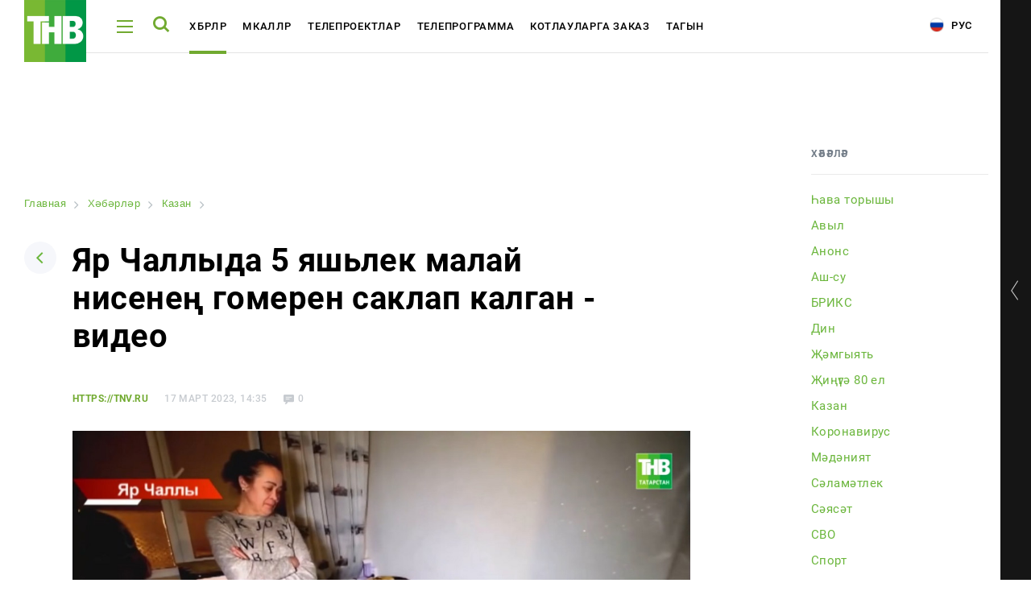

--- FILE ---
content_type: application/javascript
request_url: https://tnv.ru/bitrix/cache/js/tt/tnv/page_90ec3df561f745fc944c95def7d4092b/page_90ec3df561f745fc944c95def7d4092b_v1.js?175995171012484
body_size: 3053
content:

; /* Start:"a:4:{s:4:"full";s:92:"/local/templates/.default/components/hotline.design/empty/news-detail/script.js?156061887076";s:6:"source";s:79:"/local/templates/.default/components/hotline.design/empty/news-detail/script.js";s:3:"min";s:0:"";s:3:"map";s:0:"";}"*/
$(document).ready(function () {
    $('.page').addClass('page--offset');
});
/* End */
;
; /* Start:"a:4:{s:4:"full";s:69:"/bitrix/components/aristov.comments/comments/script.js?15636046865790";s:6:"source";s:54:"/bitrix/components/aristov.comments/comments/script.js";s:3:"min";s:0:"";s:3:"map";s:0:"";}"*/
window.AristovComments = function(){
	this.ajaxPath = '/bitrix/components/aristov.comments/comments/ajax.php';
	var _this     = this;

	this.saveComment = function(authorName, authorEmail, text, parentID, callback){
		var ajaxArr = {
			authorName : authorName,
			authorEmail: authorEmail,
			text       : text,
			parentID   : parentID,
			page       : location.href,
			action     : "add-comment",
			sessid     : BX.bitrix_sessid(),
			site_id    : BX.message('SITE_ID'),
		};

		$.post(
			this.ajaxPath,
			ajaxArr,
			function(answer){
				if (typeof callback !== 'undefined'){
					callback(answer);
				}
			},
			"json"
		);
	};

	this.deleteComment = function(id, callback){
		var ajaxArr = {
			comment_id: id,
			page      : location.href,
			action    : "delete-comment",
			sessid    : BX.bitrix_sessid(),
			site_id   : BX.message('SITE_ID')
		};

		$.post(
			this.ajaxPath,
			ajaxArr,
			function(answer){
				if (typeof callback !== 'undefined'){
					callback(answer);
				}
			},
			"json"
		);
	};

	this.getCommentInfo = function(id, callback){
		var ajaxArr = {
			comment_id: id,
			page      : location.href,
			action    : "get-comment-info",
			sessid    : BX.bitrix_sessid(),
			site_id   : BX.message('SITE_ID')
		};

		$.post(
			this.ajaxPath,
			ajaxArr,
			function(answer){
				if (typeof callback !== 'undefined'){
					callback(answer);
				}
			},
			"json"
		);
	};

	this.updateComment = function(id, text, callback){
		var ajaxArr = {
			comment_id: id,
			text      : text,
			page      : location.href,
			action    : "update-comment",
			sessid    : BX.bitrix_sessid(),
			site_id   : BX.message('SITE_ID')
		};

		$.post(
			this.ajaxPath,
			ajaxArr,
			function(answer){
				if (typeof callback !== 'undefined'){
					callback(answer);
				}
			},
			"json"
		);
	};

	this.authVK = function(app_id, callback){
		if (!app_id){
			return false;
		}
		VK.init({
			apiId: app_id
		});
		VK.Auth.login(function(response){
			if (response && response.session && response.session.user){
				var userID   = response.session.user.id;
				var userHref = response.session.user.href;
				if (userID){
					VK.Api.call(
						'users.get',
						{
							"uids"  : userID,
							"fields": "photo_100", // chtoby fotku poluchit',
							'v'     : 5.74
						},
						function(r){
							var ajaxArr = {
								user   : {
									socset : {
										site     : 'vk',
										user_id  : userID,
										user_href: userHref,
									},
									name   : r.response[0].first_name,
									surname: r.response[0].last_name,
									photo  : {
										link: r.response[0].photo_100
									}
								},
								page   : location.href,
								action : "remember-user-params",
								sessid : BX.bitrix_sessid(),
								site_id: BX.message('SITE_ID')
							};

							$.post(
								_this.ajaxPath,
								ajaxArr,
								function(answer){
									if (typeof callback !== 'undefined'){
										callback(answer);
									}
								},
								"json"
							);
						});
				}
			}
		});
	}

	this.authFB = function(app_id, callback){
		if (!app_id){
			return false;
		}

		FB.init({
			appId  : app_id,
			cookie : true,
			xfbml  : true,
			version: 'v2.8'
		});
		FB.login(function(response){
			if (response && response.authResponse.userID){
				var userID = response.authResponse.userID;
				FB.api('/me?fields=link,name', function(infoResponse){
					if (infoResponse.name){
						var nameArr = infoResponse.name.split(' ');

						var ajaxArr = {
							user   : {
								socset : {
									site     : 'fb',
									user_id  : userID,
									user_href: infoResponse.link,
								},
								name   : nameArr[0],
								surname: nameArr[2],
								photo  : {
									link: 'http://graph.facebook.com/' + userID + '/picture?type=normal'
								}
							},
							page   : location.href,
							action : "remember-user-params",
							sessid : BX.bitrix_sessid(),
							site_id: BX.message('SITE_ID')
						};

						$.post(
							_this.ajaxPath,
							ajaxArr,
							function(answer){
								if (typeof callback !== 'undefined'){
									callback(answer);
								}
							},
							"json"
						);
					}
				});
			}
		});
	};

	this.upvoteComment = function(id, callback){
		var ajaxArr = {
			comment_id: id,
			page      : location.href,
			action    : "upvote-comment",
			sessid    : BX.bitrix_sessid(),
			site_id   : BX.message('SITE_ID')
		};

		$.post(
			this.ajaxPath,
			ajaxArr,
			function(answer){
				if (typeof callback !== 'undefined'){
					callback(answer);
				}
			},
			"json"
		);
	};

	this.downvoteComment = function(id, callback){
		var ajaxArr = {
			comment_id: id,
			page      : location.href,
			action    : "downvote-comment",
			sessid    : BX.bitrix_sessid(),
			site_id   : BX.message('SITE_ID')
		};

		$.post(
			this.ajaxPath,
			ajaxArr,
			function(answer){
				if (typeof callback !== 'undefined'){
					callback(answer);
				}
			},
			"json"
		);
	};
};

// подключение sdk facebook
(function(d, s, id){
	var js, fjs = d.getElementsByTagName(s)[0];
	if (d.getElementById(id)){
		return;
	}
	js     = d.createElement(s);
	js.id  = id;
	js.src = "//connect.facebook.net/en_US/sdk.js";
	fjs.parentNode.insertBefore(js, fjs);
}(document, 'script', 'facebook-jssdk'));

$(document).on("keypress", ".ctrlEnterSubmit", function(e){
	var form    = $(this).parents('form');
	var keyCode = e.keyCode || e.charCode || e.which;
	if (keyCode == 10 || keyCode == 13){
		if (e.ctrlKey){
			form.submit();
		}
	}
});
/* End */
;
; /* Start:"a:4:{s:4:"full";s:92:"/local/templates/.default/components/aristov.comments/comments/news/script.js?15707891605551";s:6:"source";s:77:"/local/templates/.default/components/aristov.comments/comments/news/script.js";s:3:"min";s:0:"";s:3:"map";s:0:"";}"*/
var AVComments = new AristovComments;

// sozdanie kommentarija s formy
$(document).on("submit", ".js-av-comment-add-form", function(){
	var form     = $(this);
	var name     = form.find('[name=NAME]').val();
	var email    = form.find('[name=EMAIL]').val();
	var text     = form.find('[name=TEXT]').val();
	var parentID = form.find('[name=PARENT_ID]').val();

	AVComments.saveComment(
		name,
		email,
		text,
		parentID,
		function(answer){
            form.find('[name=TEXT]').val('');
            form.find('[name=PARENT_ID]').val('');
            showMessage(answer.answer);
		});

	return false;
});

// udalenie kommentarija
$(document).on("click", ".js-av-comment-delete", function(){
	var commentWrap = findCommentWrapToElement($(this));
	var id          = commentWrap.attr('data-id');

	AVComments.deleteComment(id, function(answer){
		showMessage(answer.answer);
	});

	return false;
});

// redaktirovanie kommentarija
$(document).on("click", ".js-av-comment-edit", function(){
	var commentWrap = findCommentWrapToElement($(this));
	var id          = commentWrap.attr('data-id');
	var editButton  = commentWrap.find('.js-av-comment-edit');

	AVComments.getCommentInfo(id, function(answer){
		if (answer.success){
			// zamenjaem tekst na textarea
			commentWrap.find('.js-av-comment-text-wrap').html('<textarea class="form-control js-av-comment-edit-textarea">' + answer.comment.text + '</textarea>');

			// transformiruem knopku
			editButton.text(answer.langs.save_button_text);
			editButton.addClass('btn-primary');
			editButton.addClass('js-av-comment-edit-save');
			editButton.removeClass('btn-default');
			editButton.removeClass('js-av-comment-edit');
		}
		else{
			showMessage(answer.answer);
		}
	});

	return false;
});

// sohranenie izmenjonnogo kommentarija
$(document).on("click", ".js-av-comment-edit-save", function(){
	var commentWrap  = findCommentWrapToElement($(this));
	var id           = commentWrap.attr('data-id');
	var newTextInput = commentWrap.find('.js-av-comment-edit-textarea');
	var newText      = newTextInput.val();

	if (!newText.length){
		newTextInput.parent().addClass('has-error');
		return false;
	}

	AVComments.updateComment(id, newText, function(answer){
		showMessage(answer.answer);
	});

	return false;
});

// otvet na kommentarij
$(document).on("click", ".js-av-comment-answer", function(){
	var commentWrap      = findCommentWrapToElement($(this));
	var id               = commentWrap.attr('data-id');
	var authorName       = commentWrap.find('.js-av-comment-author-name').text();
	var parentIDField    = $('.js-av-comment-add-form__parent-id-field');
	var addFormNameInput = $('.js-av-comment-add-form-text-input');

	parentIDField.val(id);
	addFormNameInput.val(authorName + ', ');

	$('html, body').animate({
		scrollTop: $(this).parents('.comments-form__left').find(".comments-form-thread__item--my-comment").offset().top
	}, 1000);

	return false;
});

// avtorizacija cherez vk
$(document).on("click", ".js-vk-auth", function(){
	var app_id = $(this).attr('data-app_id');
	AVComments.authVK(app_id, function(answer){
		showMessage(answer.answer);
	});

	return false;
});

// avtorizacija cherez fb
$(document).on("click", ".js-fb-auth", function(){
	var app_id = $(this).attr('data-app_id');
	AVComments.authFB(app_id, function(answer){
		showMessage(answer.answer);
	});

	return false;
});

$(document).on("click", ".js-av-comment-upvote", function(){
	var commentWrap = findCommentWrapToElement($(this));
	var id          = commentWrap.attr('data-id');

	AVComments.upvoteComment(
		id,
		function(answer){
			showMessage(answer.answer);
		});

	return false;
});

$(document).on("click", ".js-av-comment-downvote", function(){
	var commentWrap = findCommentWrapToElement($(this));
	var id          = commentWrap.attr('data-id');

	AVComments.downvoteComment(
		id,
		function(answer){
			showMessage(answer.answer);
		});

	return false;
});

findCommentWrapToElement = function(element){
	return element.closest('.js-av-comment');
};

// pokaz modalki ob uspehe ili oshibki
showMessage = function(text, time){

    var result = '<div class="js-result-comment">' + text + '</div>';
    $('.js-av-comment-add-form-text-input').after(result);

    setTimeout(function () {
		$('.js-result-comment').fadeOut().remove();
    }, 3000);

	// zakrytie otkrytyh okon
/*	$('.js-av-comment-modal').remove();
	$('.js-av-comment-modal-fade').remove();
	$('body').removeClass('av-comment-modal-open');

	var modal_fade   = '<div class="av-comment-modal-fade js-av-comment-modal-fade"></div>';
	var modal_window = '<div class="av-comment-modal js-av-comment-modal" id="comments-success" tabindex="-1" role="dialog" aria-hidden="true">' +
		'	<div class="av-comment-modal__dialog modal-dialog">' +
		'		<div class="av-comment-modal__content modal-content">' +
		'			<div class="av-comment-modal__body modal-body">' +
		'				<p class="av-comment-modal__p">' + text + '</p>' +
		'			</div>' +
		'		</div>' +
		'	</div>' +
		'</div>';

	$(modal_fade).appendTo('body').show(1000);
	$('body').addClass('av-comment-modal-open');

	if (time){
		$(modal_window).appendTo('body')
			.delay(time)
			.fadeOut(1000);
	}
	else{
		$(modal_window).appendTo('body').show();
	}*/

// poskol'ku net podstanovki ajaksom, perezagruzhaem stranicu
/*	setTimeout(
		function(){
			location.reload();
		},
		500
	);*/
};
/* End */
;; /* /local/templates/.default/components/hotline.design/empty/news-detail/script.js?156061887076*/
; /* /bitrix/components/aristov.comments/comments/script.js?15636046865790*/
; /* /local/templates/.default/components/aristov.comments/comments/news/script.js?15707891605551*/


--- FILE ---
content_type: application/x-javascript; charset=UTF-8
request_url: https://tnv.ru/tat/news/kazan/307986-yar-challyda-5-yashlek-malay-nisene-gomeren-saklap-kalgan-video/?bxrand=1763827821156
body_size: 1075
content:
{"js":["\/bitrix\/js\/ui\/dexie\/dist\/dexie.bundle.js","\/bitrix\/js\/main\/core\/core_ls.js","\/bitrix\/js\/main\/core\/core_fx.js","\/bitrix\/js\/main\/core\/core_frame_cache.js","\/local\/static\/js\/new.app.min.js","\/local\/player\/playerjs.js","\/local\/static_backend\/js\/jquery.form.min.js","\/local\/static_backend\/js\/lazyload.min.js","\/local\/static_backend\/js\/infinite-scroll.pkgd.min.js","\/local\/static_backend\/js\/backend.js","\/local\/templates\/.default\/components\/hotline.design\/empty\/news-detail\/script.js","\/local\/templates\/.default\/components\/aristov.comments\/comments\/news\/script.js"],"lang":{"LANGUAGE_ID":"ru","FORMAT_DATE":"DD.MM.YYYY","FORMAT_DATETIME":"DD.MM.YYYY HH:MI:SS","COOKIE_PREFIX":"BITRIX_SM","SERVER_TZ_OFFSET":"10800","UTF_MODE":"Y","SITE_ID":"tt","SITE_DIR":"\/tat\/","USER_ID":"","SERVER_TIME":1763827821,"USER_TZ_OFFSET":0,"USER_TZ_AUTO":"Y","bitrix_sessid":"f1fb92097dc622103239e4fac40bea8e"},"css":["\/local\/static_backend\/css\/fonts.css","\/local\/static\/css\/new.22.app.min.css","\/local\/static_backend\/css\/style.css","\/local\/templates\/.default\/components\/bitrix\/news.list\/tv-online-aside\/style.css","\/local\/templates\/.default\/components\/bitrix\/news.list\/header-social-link\/style.css","\/local\/templates\/.default\/components\/bitrix\/breadcrumb\/.default\/style.css","\/local\/templates\/.default\/components\/bitrix\/news.detail\/news-item\/style.css","\/local\/templates\/.default\/components\/aristov.comments\/comments\/news\/style.css"],"htmlCacheChanged":true,"isManifestUpdated":false,"dynamicBlocks":[{"ID":"bxdynamic_y0XwfU","CONTENT":"<div class=\"novelty__poster novelty__poster--horizontal novelty__poster--offset\"><!--BETWEEN SSP CODE V3.0 START--><div   id=\u0027b_script_4514071\u0027><script async   src=\u0027\/\/cache.betweendigital.com\/sections\/2\/4514071.js\u0027><\/script><\/div><!--BETWEEN   SSP END--><\/div>","HASH":"1d62a7c7d61e","PROPS":{"ID":"y0XwfU","CONTAINER_ID":null,"USE_BROWSER_STORAGE":false,"AUTO_UPDATE":true,"USE_ANIMATION":false,"CSS":[],"JS":[],"BUNDLE_JS":[],"BUNDLE_CSS":[],"STRINGS":[]}},{"ID":"bxdynamic_2DJmFo","CONTENT":"<div class=\"page__container\"><div class=\"show-poster show-poster--big-offset\"><!--BETWEEN SSP CODE V3.0 START--><div   id=\u0027b_script_4514105\u0027><script async   src=\u0027\/\/cache.betweendigital.com\/sections\/2\/4514105.js\u0027><\/script><\/div><!--BETWEEN   SSP END--><\/div><\/div>","HASH":"a96bb35b0d62","PROPS":{"ID":"2DJmFo","CONTAINER_ID":null,"USE_BROWSER_STORAGE":false,"AUTO_UPDATE":true,"USE_ANIMATION":false,"CSS":[],"JS":[],"BUNDLE_JS":[],"BUNDLE_CSS":[],"STRINGS":[]}},{"ID":"bxdynamic_ALOAcH","CONTENT":"<div class=\"novelty__poster\"><!--BETWEEN SSP CODE V3.0 START--><div   id=\u0027b_script_4514149\u0027><script async   src=\u0027\/\/cache.betweendigital.com\/sections\/2\/4514149.js\u0027><\/script><\/div><!--BETWEEN   SSP END--><\/div>","HASH":"542746861658","PROPS":{"ID":"ALOAcH","CONTAINER_ID":null,"USE_BROWSER_STORAGE":false,"AUTO_UPDATE":true,"USE_ANIMATION":false,"CSS":[],"JS":[],"BUNDLE_JS":[],"BUNDLE_CSS":[],"STRINGS":[]}},{"ID":"bxdynamic_Zg1Ab0","CONTENT":"<div class=\"novelty__poster novelty__poster--comments-form\"><\/div>","HASH":"13e9ef4e3899","PROPS":{"ID":"Zg1Ab0","CONTAINER_ID":null,"USE_BROWSER_STORAGE":false,"AUTO_UPDATE":true,"USE_ANIMATION":false,"CSS":[],"JS":[],"BUNDLE_JS":[],"BUNDLE_CSS":[],"STRINGS":[]}}],"spread":[]}